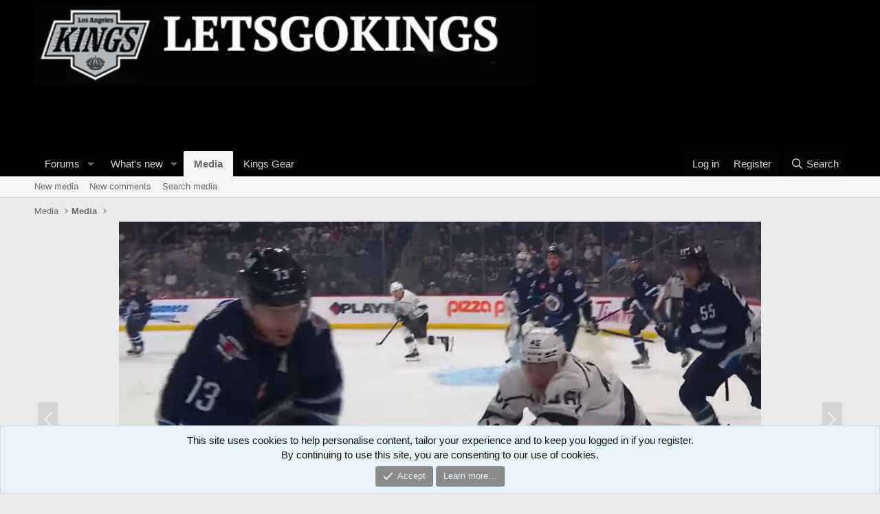

--- FILE ---
content_type: text/html; charset=utf-8
request_url: https://www.google.com/recaptcha/api2/aframe
body_size: 266
content:
<!DOCTYPE HTML><html><head><meta http-equiv="content-type" content="text/html; charset=UTF-8"></head><body><script nonce="J4SngIxRQfpzLnntJtXRSA">/** Anti-fraud and anti-abuse applications only. See google.com/recaptcha */ try{var clients={'sodar':'https://pagead2.googlesyndication.com/pagead/sodar?'};window.addEventListener("message",function(a){try{if(a.source===window.parent){var b=JSON.parse(a.data);var c=clients[b['id']];if(c){var d=document.createElement('img');d.src=c+b['params']+'&rc='+(localStorage.getItem("rc::a")?sessionStorage.getItem("rc::b"):"");window.document.body.appendChild(d);sessionStorage.setItem("rc::e",parseInt(sessionStorage.getItem("rc::e")||0)+1);localStorage.setItem("rc::h",'1768604660111');}}}catch(b){}});window.parent.postMessage("_grecaptcha_ready", "*");}catch(b){}</script></body></html>